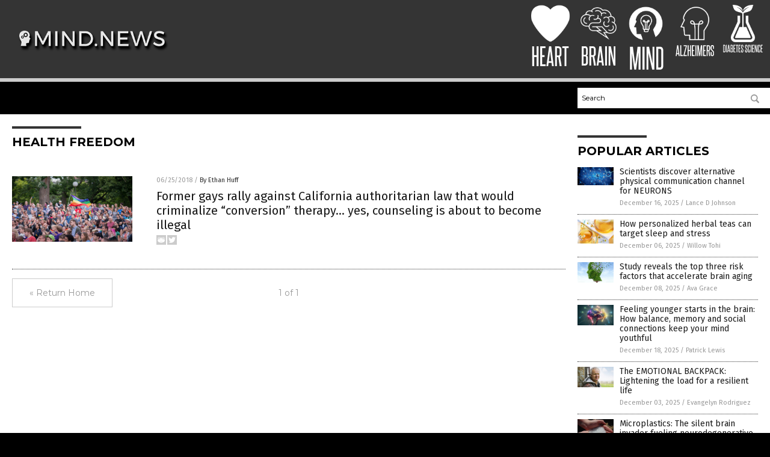

--- FILE ---
content_type: application/javascript
request_url: https://alternativenews.com/wppopulararticles/data/mind.news.js
body_size: 2129
content:
 
 (function($) {     $(document).ready(function() { 	htmlres = "" ;  if (typeof populararticles == "undefined")  {   populararticles = 10;  } if ( populararticles >= 1 ) 
 { 
  htmlres = htmlres + ' <div class="Post"> ';
  htmlres = htmlres + ' <div class="Pic"> ';
  htmlres = htmlres + ' <a href="//www.mind.news/2025-12-16-scientists-discover-alternative-physical-communication-channel-for-neurons.html"><img border="0" src="//www.mind.news/wp-content/uploads/sites/179/2025/12/Neuron-Nerve-3D-Alzheimer-Brain-Neural-Electric.jpg"></a> ';
  htmlres = htmlres + ' </div> ';
  htmlres = htmlres + ' <div class="Text"> ';
  htmlres = htmlres + ' <div class="Title"><a href="//www.mind.news/2025-12-16-scientists-discover-alternative-physical-communication-channel-for-neurons.html">Scientists discover alternative physical communication channel for NEURONS</a></div> ';
  htmlres = htmlres + ' <div class="Info"><span class="Date">December 16, 2025</span> / <span class="Author"><a href="//www.mind.news/author/ljdevon">Lance D Johnson</a></span></div> ';
  htmlres = htmlres + ' </div> ';
  htmlres = htmlres + ' </div> ';
 } if ( populararticles >= 2 ) 
 { 
  htmlres = htmlres + ' <div class="Post"> ';
  htmlres = htmlres + ' <div class="Pic"> ';
  htmlres = htmlres + ' <a href="//www.mind.news/2025-12-06-personalized-herbal-teas-target-sleep-and-stress.html"><img border="0" src="//www.mind.news/wp-content/uploads/sites/179/2025/12/medicinal-Herbal-Tea.jpg"></a> ';
  htmlres = htmlres + ' </div> ';
  htmlres = htmlres + ' <div class="Text"> ';
  htmlres = htmlres + ' <div class="Title"><a href="//www.mind.news/2025-12-06-personalized-herbal-teas-target-sleep-and-stress.html">How personalized herbal teas can target sleep and stress</a></div> ';
  htmlres = htmlres + ' <div class="Info"><span class="Date">December 06, 2025</span> / <span class="Author"><a href="//www.mind.news/author/willowt">Willow Tohi</a></span></div> ';
  htmlres = htmlres + ' </div> ';
  htmlres = htmlres + ' </div> ';
 } if ( populararticles >= 3 ) 
 { 
  htmlres = htmlres + ' <div class="Post"> ';
  htmlres = htmlres + ' <div class="Pic"> ';
  htmlres = htmlres + ' <a href="//www.mind.news/2025-12-08-study-reveals-risk-factors-accelerate-brain-aging.html"><img border="0" src="//www.mind.news/wp-content/uploads/sites/179/2025/12/Memory-Loss-Due-Dementia-Alzheimers-Disease.jpg"></a> ';
  htmlres = htmlres + ' </div> ';
  htmlres = htmlres + ' <div class="Text"> ';
  htmlres = htmlres + ' <div class="Title"><a href="//www.mind.news/2025-12-08-study-reveals-risk-factors-accelerate-brain-aging.html">Study reveals the top three risk factors that accelerate brain aging</a></div> ';
  htmlres = htmlres + ' <div class="Info"><span class="Date">December 08, 2025</span> / <span class="Author"><a href="//www.mind.news/author/avagrace">Ava Grace</a></span></div> ';
  htmlres = htmlres + ' </div> ';
  htmlres = htmlres + ' </div> ';
 } if ( populararticles >= 4 ) 
 { 
  htmlres = htmlres + ' <div class="Post"> ';
  htmlres = htmlres + ' <div class="Pic"> ';
  htmlres = htmlres + ' <a href="//www.mind.news/2025-12-18-how-balance-memory-social-connections-keep-mind-youthful.html"><img border="0" src="//www.mind.news/wp-content/uploads/sites/179/2025/12/Neural-Net-Neurons-Network-Brain-AI.jpg"></a> ';
  htmlres = htmlres + ' </div> ';
  htmlres = htmlres + ' <div class="Text"> ';
  htmlres = htmlres + ' <div class="Title"><a href="//www.mind.news/2025-12-18-how-balance-memory-social-connections-keep-mind-youthful.html">Feeling younger starts in the brain: How balance, memory and social connections keep your mind youthful</a></div> ';
  htmlres = htmlres + ' <div class="Info"><span class="Date">December 18, 2025</span> / <span class="Author"><a href="//www.mind.news/author/patricklewis">Patrick Lewis</a></span></div> ';
  htmlres = htmlres + ' </div> ';
  htmlres = htmlres + ' </div> ';
 } if ( populararticles >= 5 ) 
 { 
  htmlres = htmlres + ' <div class="Post"> ';
  htmlres = htmlres + ' <div class="Pic"> ';
  htmlres = htmlres + ' <a href="//www.mind.news/2025-12-03-emotional-backpack-lightening-load-for-resilient-life.html"><img border="0" src="//www.mind.news/wp-content/uploads/sites/179/2025/12/Farmer-Prepper-Man-Confident.jpg"></a> ';
  htmlres = htmlres + ' </div> ';
  htmlres = htmlres + ' <div class="Text"> ';
  htmlres = htmlres + ' <div class="Title"><a href="//www.mind.news/2025-12-03-emotional-backpack-lightening-load-for-resilient-life.html">The EMOTIONAL BACKPACK: Lightening the load for a resilient life</a></div> ';
  htmlres = htmlres + ' <div class="Info"><span class="Date">December 03, 2025</span> / <span class="Author"><a href="//www.mind.news/author/dominguez">Evangelyn Rodriguez</a></span></div> ';
  htmlres = htmlres + ' </div> ';
  htmlres = htmlres + ' </div> ';
 } if ( populararticles >= 6 ) 
 { 
  htmlres = htmlres + ' <div class="Post"> ';
  htmlres = htmlres + ' <div class="Pic"> ';
  htmlres = htmlres + ' <a href="//www.mind.news/2025-12-07-microplastics-silent-brain-invader-fueling-neurodegenerative-diseases.html"><img border="0" src="//www.mind.news/wp-content/uploads/sites/179/2025/12/Microplastics.jpg"></a> ';
  htmlres = htmlres + ' </div> ';
  htmlres = htmlres + ' <div class="Text"> ';
  htmlres = htmlres + ' <div class="Title"><a href="//www.mind.news/2025-12-07-microplastics-silent-brain-invader-fueling-neurodegenerative-diseases.html">Microplastics: The silent brain invader fueling neurodegenerative diseases</a></div> ';
  htmlres = htmlres + ' <div class="Info"><span class="Date">December 07, 2025</span> / <span class="Author"><a href="//www.mind.news/author/patricklewis">Patrick Lewis</a></span></div> ';
  htmlres = htmlres + ' </div> ';
  htmlres = htmlres + ' </div> ';
 } if ( populararticles >= 7 ) 
 { 
  htmlres = htmlres + ' <div class="Post"> ';
  htmlres = htmlres + ' <div class="Pic"> ';
  htmlres = htmlres + ' <a href="//www.mind.news/2025-12-10-science-of-sleep-why-quality-trumps-quantity.html"><img border="0" src="//www.mind.news/wp-content/uploads/sites/179/2025/12/sleep-disorders-fibromyalgia-1.jpg"></a> ';
  htmlres = htmlres + ' </div> ';
  htmlres = htmlres + ' <div class="Text"> ';
  htmlres = htmlres + ' <div class="Title"><a href="//www.mind.news/2025-12-10-science-of-sleep-why-quality-trumps-quantity.html">The science of SLEEP: Quality trumps quantity for optimal health</a></div> ';
  htmlres = htmlres + ' <div class="Info"><span class="Date">December 10, 2025</span> / <span class="Author"><a href="//www.mind.news/author/dominguez">Evangelyn Rodriguez</a></span></div> ';
  htmlres = htmlres + ' </div> ';
  htmlres = htmlres + ' </div> ';
 } if ( populararticles >= 8 ) 
 { 
  htmlres = htmlres + ' <div class="Post"> ';
  htmlres = htmlres + ' <div class="Pic"> ';
  htmlres = htmlres + ' <a href="//www.mind.news/2025-12-21-furnace-of-humanity-radical-blueprint-peaceful-parenting.html"><img border="0" src="//www.mind.news/wp-content/uploads/sites/179/2025/12/The-Furnace-of-Humanity.jpg"></a> ';
  htmlres = htmlres + ' </div> ';
  htmlres = htmlres + ' <div class="Text"> ';
  htmlres = htmlres + ' <div class="Title"><a href="//www.mind.news/2025-12-21-furnace-of-humanity-radical-blueprint-peaceful-parenting.html">The Furnace of Humanity: A radical blueprint for peaceful parenting and a free society</a></div> ';
  htmlres = htmlres + ' <div class="Info"><span class="Date">December 21, 2025</span> / <span class="Author"><a href="//www.mind.news/author/kevinhughes">Kevin Hughes</a></span></div> ';
  htmlres = htmlres + ' </div> ';
  htmlres = htmlres + ' </div> ';
 } if ( populararticles >= 9 ) 
 { 
  htmlres = htmlres + ' <div class="Post"> ';
  htmlres = htmlres + ' <div class="Pic"> ';
  htmlres = htmlres + ' <a href="//www.mind.news/2025-12-10-prenatal-cannabis-exposure-higher-adhd-autism-risk.html"><img border="0" src="//www.mind.news/wp-content/uploads/sites/179/2025/12/A-close-up-shot-on-the-large-belly-of-a-heavily-pregnant-woman-1.jpg"></a> ';
  htmlres = htmlres + ' </div> ';
  htmlres = htmlres + ' <div class="Text"> ';
  htmlres = htmlres + ' <div class="Title"><a href="//www.mind.news/2025-12-10-prenatal-cannabis-exposure-higher-adhd-autism-risk.html">Prenatal cannabis exposure linked to higher risk of ADHD and autism in children, study finds</a></div> ';
  htmlres = htmlres + ' <div class="Info"><span class="Date">December 10, 2025</span> / <span class="Author"><a href="//www.mind.news/author/dominguez">Evangelyn Rodriguez</a></span></div> ';
  htmlres = htmlres + ' </div> ';
  htmlres = htmlres + ' </div> ';
 } if ( populararticles >= 10 ) 
 { 
  htmlres = htmlres + ' <div class="Post"> ';
  htmlres = htmlres + ' <div class="Pic"> ';
  htmlres = htmlres + ' <a href="//www.mind.news/2025-12-10-study-anxiety-insomnia-lower-nk-cell-count.html"><img border="0" src="//www.mind.news/wp-content/uploads/sites/179/2025/12/Couple-Sleeping-Health.jpg"></a> ';
  htmlres = htmlres + ' </div> ';
  htmlres = htmlres + ' <div class="Text"> ';
  htmlres = htmlres + ' <div class="Title"><a href="//www.mind.news/2025-12-10-study-anxiety-insomnia-lower-nk-cell-count.html">Study shows anxiety and insomnia lower your natural killer cell count</a></div> ';
  htmlres = htmlres + ' <div class="Info"><span class="Date">December 10, 2025</span> / <span class="Author"><a href="//www.mind.news/author/ljdevon">Lance D Johnson</a></span></div> ';
  htmlres = htmlres + ' </div> ';
  htmlres = htmlres + ' </div> ';
 } if ( populararticles >= 11 ) 
 { 
  htmlres = htmlres + ' <div class="Post"> ';
  htmlres = htmlres + ' <div class="Pic"> ';
  htmlres = htmlres + ' <a href="//www.mind.news/2025-12-15-heavy-metals-hidden-environmental-threat-brain-health.html"><img border="0" src="//www.mind.news/wp-content/uploads/sites/179/2025/12/Mercury-Cadmium-Lead-Gases-Periodic-Rohs-Table.jpg"></a> ';
  htmlres = htmlres + ' </div> ';
  htmlres = htmlres + ' <div class="Text"> ';
  htmlres = htmlres + ' <div class="Title"><a href="//www.mind.news/2025-12-15-heavy-metals-hidden-environmental-threat-brain-health.html">Heavy metals and dementia: The hidden environmental threat to brain health</a></div> ';
  htmlres = htmlres + ' <div class="Info"><span class="Date">December 15, 2025</span> / <span class="Author"><a href="//www.mind.news/author/dominguez">Evangelyn Rodriguez</a></span></div> ';
  htmlres = htmlres + ' </div> ';
  htmlres = htmlres + ' </div> ';
 } if ( populararticles >= 12 ) 
 { 
  htmlres = htmlres + ' <div class="Post"> ';
  htmlres = htmlres + ' <div class="Pic"> ';
  htmlres = htmlres + ' <a href="//www.mind.news/2025-12-08-how-ancient-medicine-decodes-modern-hair-loss.html"><img border="0" src="//www.mind.news/wp-content/uploads/sites/179/2025/12/hairloss.jpg"></a> ';
  htmlres = htmlres + ' </div> ';
  htmlres = htmlres + ' <div class="Text"> ';
  htmlres = htmlres + ' <div class="Title"><a href="//www.mind.news/2025-12-08-how-ancient-medicine-decodes-modern-hair-loss.html">It&#8217;s a symptom of deeper health issues: How ancient medicine decodes modern hair loss</a></div> ';
  htmlres = htmlres + ' <div class="Info"><span class="Date">December 08, 2025</span> / <span class="Author"><a href="//www.mind.news/author/willowt">Willow Tohi</a></span></div> ';
  htmlres = htmlres + ' </div> ';
  htmlres = htmlres + ' </div> ';
 } if ( populararticles >= 13 ) 
 { 
  htmlres = htmlres + ' <div class="Post"> ';
  htmlres = htmlres + ' <div class="Pic"> ';
  htmlres = htmlres + ' <a href="//www.mind.news/2025-12-05-mind-gut-link-overthinking-can-weaken-body.html"><img border="0" src="//www.mind.news/wp-content/uploads/sites/179/2025/12/Anxiety.png"></a> ';
  htmlres = htmlres + ' </div> ';
  htmlres = htmlres + ' <div class="Text"> ';
  htmlres = htmlres + ' <div class="Title"><a href="//www.mind.news/2025-12-05-mind-gut-link-overthinking-can-weaken-body.html">The mind-gut link: How overthinking can weaken your body</a></div> ';
  htmlres = htmlres + ' <div class="Info"><span class="Date">December 05, 2025</span> / <span class="Author"><a href="//www.mind.news/author/willowt">Willow Tohi</a></span></div> ';
  htmlres = htmlres + ' </div> ';
  htmlres = htmlres + ' </div> ';
 } if ( populararticles >= 14 ) 
 { 
  htmlres = htmlres + ' <div class="Post"> ';
  htmlres = htmlres + ' <div class="Pic"> ';
  htmlres = htmlres + ' <a href="//www.mind.news/2025-12-15-how-everyday-aluminum-exposure-harms-your-health.html"><img border="0" src="//www.mind.news/wp-content/uploads/sites/179/2025/12/Aluminum-Metals-Periodic.jpg"></a> ';
  htmlres = htmlres + ' </div> ';
  htmlres = htmlres + ' <div class="Text"> ';
  htmlres = htmlres + ' <div class="Title"><a href="//www.mind.news/2025-12-15-how-everyday-aluminum-exposure-harms-your-health.html">A silent threat: How everyday ALUMINUM exposure may be harming your health</a></div> ';
  htmlres = htmlres + ' <div class="Info"><span class="Date">December 15, 2025</span> / <span class="Author"><a href="//www.mind.news/author/dominguez">Evangelyn Rodriguez</a></span></div> ';
  htmlres = htmlres + ' </div> ';
  htmlres = htmlres + ' </div> ';
 } if ( populararticles >= 15 ) 
 { 
  htmlres = htmlres + ' <div class="Post"> ';
  htmlres = htmlres + ' <div class="Pic"> ';
  htmlres = htmlres + ' <a href="//www.mind.news/2025-12-20-ancient-liver-wisdom-validation-in-modern-stress-science.html"><img border="0" src="//www.mind.news/wp-content/uploads/sites/179/2025/12/liver-1.jpg"></a> ';
  htmlres = htmlres + ' </div> ';
  htmlres = htmlres + ' <div class="Text"> ';
  htmlres = htmlres + ' <div class="Title"><a href="//www.mind.news/2025-12-20-ancient-liver-wisdom-validation-in-modern-stress-science.html">The angry organ: How ancient liver wisdom finds validation in modern stress science</a></div> ';
  htmlres = htmlres + ' <div class="Info"><span class="Date">December 20, 2025</span> / <span class="Author"><a href="//www.mind.news/author/willowt">Willow Tohi</a></span></div> ';
  htmlres = htmlres + ' </div> ';
  htmlres = htmlres + ' </div> ';
 } if ( populararticles >= 16 ) 
 { 
  htmlres = htmlres + ' <div class="Post"> ';
  htmlres = htmlres + ' <div class="Pic"> ';
  htmlres = htmlres + ' <a href="//www.mind.news/2025-12-04-chronic-suffering-rewires-mind-new-path-to-relief.html"><img border="0" src="//www.mind.news/wp-content/uploads/sites/179/2025/12/AI-Artificial-Intelligence-Brain.jpg"></a> ';
  htmlres = htmlres + ' </div> ';
  htmlres = htmlres + ' <div class="Text"> ';
  htmlres = htmlres + ' <div class="Title"><a href="//www.mind.news/2025-12-04-chronic-suffering-rewires-mind-new-path-to-relief.html">The brain in pain: How chronic suffering rewires the mind and a new path to relief</a></div> ';
  htmlres = htmlres + ' <div class="Info"><span class="Date">December 04, 2025</span> / <span class="Author"><a href="//www.mind.news/author/willowt">Willow Tohi</a></span></div> ';
  htmlres = htmlres + ' </div> ';
  htmlres = htmlres + ' </div> ';
 } if ( populararticles >= 17 ) 
 { 
  htmlres = htmlres + ' <div class="Post"> ';
  htmlres = htmlres + ' <div class="Pic"> ';
  htmlres = htmlres + ' <a href="//www.mind.news/2025-12-07-study-hormonal-contraceptives-linked-increased-depression-risk.html"><img border="0" src="//www.mind.news/wp-content/uploads/sites/179/2025/12/Birth-Control-Pills.jpg"></a> ';
  htmlres = htmlres + ' </div> ';
  htmlres = htmlres + ' <div class="Text"> ';
  htmlres = htmlres + ' <div class="Title"><a href="//www.mind.news/2025-12-07-study-hormonal-contraceptives-linked-increased-depression-risk.html">Hormonal contraceptives linked to increased depression risk, study finds</a></div> ';
  htmlres = htmlres + ' <div class="Info"><span class="Date">December 07, 2025</span> / <span class="Author"><a href="//www.mind.news/author/bellecarter">Belle Carter</a></span></div> ';
  htmlres = htmlres + ' </div> ';
  htmlres = htmlres + ' </div> ';
 } if ( populararticles >= 18 ) 
 { 
  htmlres = htmlres + ' <div class="Post"> ';
  htmlres = htmlres + ' <div class="Pic"> ';
  htmlres = htmlres + ' <a href="//www.mind.news/2025-12-03-how-science-validates-coffees-mood-boosting-magic.html"><img border="0" src="//www.mind.news/wp-content/uploads/sites/179/2025/12/Cup-of-coffee-with-heart-shape-smoke-1.jpg"></a> ';
  htmlres = htmlres + ' </div> ';
  htmlres = htmlres + ' <div class="Text"> ';
  htmlres = htmlres + ' <div class="Title"><a href="//www.mind.news/2025-12-03-how-science-validates-coffees-mood-boosting-magic.html">The morning brew: How science validates coffee&#8217;s mood-boosting magic</a></div> ';
  htmlres = htmlres + ' <div class="Info"><span class="Date">December 03, 2025</span> / <span class="Author"><a href="//www.mind.news/author/willowt">Willow Tohi</a></span></div> ';
  htmlres = htmlres + ' </div> ';
  htmlres = htmlres + ' </div> ';
 } if ( populararticles >= 19 ) 
 { 
  htmlres = htmlres + ' <div class="Post"> ';
  htmlres = htmlres + ' <div class="Pic"> ';
  htmlres = htmlres + ' <a href="//www.mind.news/2025-12-12-caffeine-myths-debunked-what-science-really-says.html"><img border="0" src="//www.mind.news/wp-content/uploads/sites/179/2025/12/Caffeine-coffee.jpg"></a> ';
  htmlres = htmlres + ' </div> ';
  htmlres = htmlres + ' <div class="Text"> ';
  htmlres = htmlres + ' <div class="Title"><a href="//www.mind.news/2025-12-12-caffeine-myths-debunked-what-science-really-says.html">Caffeine myths debunked: What science really says about your daily coffee habit</a></div> ';
  htmlres = htmlres + ' <div class="Info"><span class="Date">December 12, 2025</span> / <span class="Author"><a href="//www.mind.news/author/patricklewis">Patrick Lewis</a></span></div> ';
  htmlres = htmlres + ' </div> ';
  htmlres = htmlres + ' </div> ';
 } if ( populararticles >= 20 ) 
 { 
  htmlres = htmlres + ' <div class="Post"> ';
  htmlres = htmlres + ' <div class="Pic"> ';
  htmlres = htmlres + ' <a href="//www.mind.news/2025-12-10-creatine-brain-boosting-nutrient-for-sleepless-night.html"><img border="0" src="//www.mind.news/wp-content/uploads/sites/179/2025/12/Creatine-Glutamine-L-Carnitine-Burner-Fat-Monohydrate.jpg"></a> ';
  htmlres = htmlres + ' </div> ';
  htmlres = htmlres + ' <div class="Text"> ';
  htmlres = htmlres + ' <div class="Title"><a href="//www.mind.news/2025-12-10-creatine-brain-boosting-nutrient-for-sleepless-night.html">Creatine: The brain-boosting supplement you need after a sleepless night</a></div> ';
  htmlres = htmlres + ' <div class="Info"><span class="Date">December 10, 2025</span> / <span class="Author"><a href="//www.mind.news/author/patricklewis">Patrick Lewis</a></span></div> ';
  htmlres = htmlres + ' </div> ';
  htmlres = htmlres + ' </div> ';
 } 	$(".widget_pp_widget .PostsSmall").html(htmlres);  });  })(jQuery); 